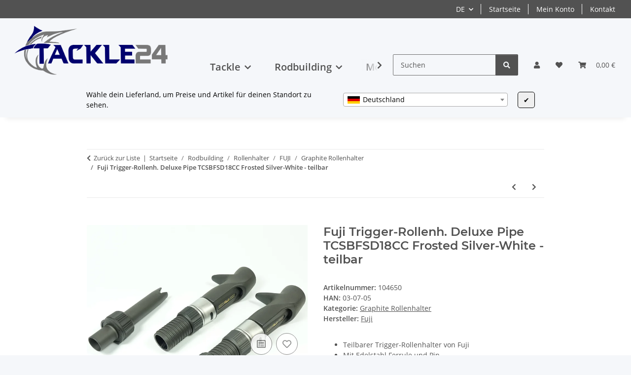

--- FILE ---
content_type: application/javascript
request_url: https://tackle24.de/plugins/dzm_resources/frontend/js/splide.min.js?v=5.6.0
body_size: 12481
content:
function r(n,t){for(var i=0;i<t.length;i++){var r=t[i];r.enumerable=r.enumerable||!1,r.configurable=!0,"value"in r&&(r.writable=!0),Object.defineProperty(n,r.key,r)}}function Jt(n,t,i){t&&r(n.prototype,t),i&&r(n,i),Object.defineProperty(n,"prototype",{writable:!1})}
/*!
 * Splide.js
 * Version  : 4.1.2
 * License  : MIT
 * Copyright: 2022 Naotoshi Fujita
 */
var n,t;n=this,t=function(){"use strict";var v="(prefers-reduced-motion: reduce)",G=4,rn=5,r={CREATED:1,MOUNTED:2,IDLE:3,MOVING:G,SCROLLING:rn,DRAGGING:6,DESTROYED:7};function D(n){n.length=0}function o(n,t,i){return Array.prototype.slice.call(n,t,i)}function R(n){return n.bind.apply(n,[null].concat(o(arguments,1)))}function on(){}var p=setTimeout;function h(n){return requestAnimationFrame(n)}function u(n,t){return typeof t===n}function un(n){return!c(n)&&u("object",n)}var e=Array.isArray,x=R(u,"function"),C=R(u,"string"),en=R(u,"undefined");function c(n){return null===n}function m(n){try{return n instanceof(n.ownerDocument.defaultView||window).HTMLElement}catch(n){return!1}}function y(n){return e(n)?n:[n]}function g(n,t){y(n).forEach(t)}function b(n,t){return-1<n.indexOf(t)}function k(n,t){return n.push.apply(n,y(t)),n}function A(t,n,i){t&&g(n,function(n){n&&t.classList[i?"add":"remove"](n)})}function M(n,t){A(n,C(t)?t.split(" "):t,!0)}function L(n,t){g(t,n.appendChild.bind(n))}function O(n,i){g(n,function(n){var t=(i||n).parentNode;t&&t.insertBefore(n,i)})}function cn(n,t){return m(n)&&(n.msMatchesSelector||n.matches).call(n,t)}function S(n,t){n=n?o(n.children):[];return t?n.filter(function(n){return cn(n,t)}):n}function fn(n,t){return t?S(n,t)[0]:n.firstElementChild}var E=Object.keys;function w(t,i,n){t&&(n?E(t).reverse():E(t)).forEach(function(n){"__proto__"!==n&&i(t[n],n)})}function an(r){return o(arguments,1).forEach(function(i){w(i,function(n,t){r[t]=i[t]})}),r}function d(i){return o(arguments,1).forEach(function(n){w(n,function(n,t){e(n)?i[t]=n.slice():un(n)?i[t]=d({},un(i[t])?i[t]:{},n):i[t]=n})}),i}function sn(t,n){g(n||E(t),function(n){delete t[n]})}function P(n,i){g(n,function(t){g(i,function(n){t&&t.removeAttribute(n)})})}function I(i,t,r){un(t)?w(t,function(n,t){I(i,t,n)}):g(i,function(n){c(r)||""===r?P(n,t):n.setAttribute(t,String(r))})}function j(n,t,i){n=document.createElement(n);return t&&(C(t)?M:I)(n,t),i&&L(i,n),n}function _(n,t,i){if(en(i))return getComputedStyle(n)[t];c(i)||(n.style[t]=""+i)}function ln(n,t){_(n,"display",t)}function dn(n){n.setActive&&n.setActive()||n.focus({preventScroll:!0})}function z(n,t){return n.getAttribute(t)}function vn(n,t){return n&&n.classList.contains(t)}function N(n){return n.getBoundingClientRect()}function T(n){g(n,function(n){n&&n.parentNode&&n.parentNode.removeChild(n)})}function hn(n){return fn((new DOMParser).parseFromString(n,"text/html").body)}function F(n,t){n.preventDefault(),t&&(n.stopPropagation(),n.stopImmediatePropagation())}function pn(n,t){return n&&n.querySelector(t)}function gn(n,t){return t?o(n.querySelectorAll(t)):[]}function X(n,t){A(n,t,!1)}function mn(n){return n.timeStamp}function W(n){return C(n)?n:n?n+"px":""}var yn="splide",f="data-"+yn;function bn(n,t){if(!n)throw new Error("["+yn+"] "+(t||""))}var Y=Math.min,wn=Math.max,xn=Math.floor,kn=Math.ceil,U=Math.abs;function Sn(n,t,i){return U(n-t)<i}function En(n,t,i,r){var o=Y(t,i),t=wn(t,i);return r?o<n&&n<t:o<=n&&n<=t}function q(n,t,i){var r=Y(t,i),t=wn(t,i);return Y(wn(r,n),t)}function Ln(n){return(0<n)-(n<0)}function On(t,n){return g(n,function(n){t=t.replace("%s",""+n)}),t}function An(n){return n<10?"0"+n:""+n}var _n={};function zn(){var c=[];function i(n,i,r){g(n,function(t){t&&g(i,function(n){n.split(" ").forEach(function(n){n=n.split(".");r(t,n[0],n[1])})})})}return{bind:function(n,t,u,e){i(n,t,function(n,t,i){var r="addEventListener"in n,o=r?n.removeEventListener.bind(n,t,u,e):n.removeListener.bind(n,u);r?n.addEventListener(t,u,e):n.addListener(u),c.push([n,t,i,u,o])})},unbind:function(n,t,o){i(n,t,function(t,i,r){c=c.filter(function(n){return!!(n[0]!==t||n[1]!==i||n[2]!==r||o&&n[3]!==o)||(n[4](),!1)})})},dispatch:function(n,t,i){var r;return"function"==typeof CustomEvent?r=new CustomEvent(t,{bubbles:!0,detail:i}):(r=document.createEvent("CustomEvent")).initCustomEvent(t,!0,!1,i),n.dispatchEvent(r),r},destroy:function(){c.forEach(function(n){n[4]()}),D(c)}}}var B="mounted",H="move",Dn="moved",Mn="click",Pn="active",In="inactive",Rn="visible",Cn="hidden",J="refresh",K="updated",jn="resize",Nn="resized",Tn="scroll",V="scrolled",a="destroy",Gn="navigation:mounted",Fn="autoplay:play",Xn="autoplay:pause",Wn="lazyload:loaded",Yn="sk",Un="sh";function Q(n){var i=n?n.event.bus:document.createDocumentFragment(),r=zn();return n&&n.event.on(a,r.destroy),an(r,{bus:i,on:function(n,t){r.bind(i,y(n).join(" "),function(n){t.apply(t,e(n.detail)?n.detail:[])})},off:R(r.unbind,i),emit:function(n){r.dispatch(i,n,o(arguments,1))}})}function qn(t,n,i,r){var o,u,e=Date.now,c=0,f=!0,a=0;function s(){if(!f){if(c=t?Y((e()-o)/t,1):1,i&&i(c),1<=c&&(n(),o=e(),r&&++a>=r))return l();u=h(s)}}function l(){f=!0}function d(){u&&cancelAnimationFrame(u),f=!(u=c=0)}return{start:function(n){n||d(),o=e()-(n?c*t:0),f=!1,u=h(s)},rewind:function(){o=e(),c=0,i&&i(c)},pause:l,cancel:d,set:function(n){t=n},isPaused:function(){return f}}}function s(n){var t=n;return{set:function(n){t=n},is:function(n){return b(y(n),t)}}}var n="Arrow",Bn=n+"Left",Hn=n+"Right",t=n+"Up",n=n+"Down",Jn="ttb",l={width:["height"],left:["top","right"],right:["bottom","left"],x:["y"],X:["Y"],Y:["X"],ArrowLeft:[t,Hn],ArrowRight:[n,Bn]};var Z="role",$="tabindex",i="aria-",Kn=i+"controls",Vn=i+"current",Qn=i+"selected",nn=i+"label",Zn=i+"labelledby",$n=i+"hidden",nt=i+"orientation",tt=i+"roledescription",it=i+"live",rt=i+"busy",ot=i+"atomic",ut=[Z,$,"disabled",Kn,Vn,nn,Zn,$n,nt,tt],i=yn+"__",et=yn,ct=i+"track",ft=i+"list",at=i+"slide",st=at+"--clone",lt=at+"__container",dt=i+"arrows",vt=i+"arrow",ht=vt+"--prev",pt=vt+"--next",gt=i+"pagination",mt=gt+"__page",yt=i+"progress"+"__bar",bt=i+"toggle",wt=i+"sr",tn="is-active",xt="is-prev",kt="is-next",St="is-visible",Et="is-loading",Lt="is-focus-in",Ot="is-overflow",At=[tn,St,xt,kt,Et,Lt,Ot];var _t="touchstart mousedown",zt="touchmove mousemove",Dt="touchend touchcancel mouseup click";var Mt="slide",Pt="loop",It="fade";function Rt(o,r,t,u){var e,n=Q(o),i=n.on,c=n.emit,f=n.bind,a=o.Components,s=o.root,l=o.options,d=l.isNavigation,v=l.updateOnMove,h=l.i18n,p=l.pagination,g=l.slideFocus,m=a.Direction.resolve,y=z(u,"style"),b=z(u,nn),w=-1<t,x=fn(u,"."+lt);function k(){var n=o.splides.map(function(n){n=n.splide.Components.Slides.getAt(r);return n?n.slide.id:""}).join(" ");I(u,nn,On(h.slideX,(w?t:r)+1)),I(u,Kn,n),I(u,Z,g?"button":""),g&&P(u,tt)}function S(){e||E()}function E(){var n,t,i;e||(n=o.index,(i=L())!==vn(u,tn)&&(A(u,tn,i),I(u,Vn,d&&i||""),c(i?Pn:In,O)),i=function(){if(o.is(It))return L();var n=N(a.Elements.track),t=N(u),i=m("left",!0),r=m("right",!0);return xn(n[i])<=kn(t[i])&&xn(t[r])<=kn(n[r])}(),t=!i&&(!L()||w),o.state.is([G,rn])||I(u,$n,t||""),I(gn(u,l.focusableNodes||""),$,t?-1:""),g&&I(u,$,t?-1:0),i!==vn(u,St)&&(A(u,St,i),c(i?Rn:Cn,O)),i||document.activeElement!==u||(t=a.Slides.getAt(o.index))&&dn(t.slide),A(u,xt,r===n-1),A(u,kt,r===n+1))}function L(){var n=o.index;return n===r||l.cloneStatus&&n===t}var O={index:r,slideIndex:t,slide:u,container:x,isClone:w,mount:function(){w||(u.id=s.id+"-slide"+An(r+1),I(u,Z,p?"tabpanel":"group"),I(u,tt,h.slide),I(u,nn,b||On(h.slideLabel,[r+1,o.length]))),f(u,"click",R(c,Mn,O)),f(u,"keydown",R(c,Yn,O)),i([Dn,Un,V],E),i(Gn,k),v&&i(H,S)},destroy:function(){e=!0,n.destroy(),X(u,At),P(u,ut),I(u,"style",y),I(u,nn,b||"")},update:E,style:function(n,t,i){_(i&&x||u,n,t)},isWithin:function(n,t){return n=U(n-r),(n=w||!l.rewind&&!o.is(Pt)?n:Y(n,o.length-n))<=t}};return O}var Ct=f+"-interval";var jt={passive:!1,capture:!0};var Nt={Spacebar:" ",Right:Hn,Left:Bn,Up:t,Down:n};function Tt(n){return n=C(n)?n:n.key,Nt[n]||n}var Gt="keydown";var Ft=f+"-lazy",Xt=Ft+"-srcset",Wt="["+Ft+"], ["+Xt+"]";var Yt=[" ","Enter"];var Ut=Object.freeze({__proto__:null,Media:function(r,n,o){var u=r.state,t=o.breakpoints||{},e=o.reducedMotion||{},i=zn(),c=[];function f(n){n&&i.destroy()}function a(n,t){t=matchMedia(t);i.bind(t,"change",s),c.push([n,t])}function s(){var n=u.is(7),t=o.direction,i=c.reduce(function(n,t){return d(n,t[1].matches?t[0]:{})},{});sn(o),l(i),o.destroy?r.destroy("completely"===o.destroy):n?(f(!0),r.mount()):t!==o.direction&&r.refresh()}function l(n,t,i){d(o,n),t&&d(Object.getPrototypeOf(o),n),!i&&u.is(1)||r.emit(K,o)}return{setup:function(){var i="min"===o.mediaQuery;E(t).sort(function(n,t){return i?+n-+t:+t-+n}).forEach(function(n){a(t[n],"("+(i?"min":"max")+"-width:"+n+"px)")}),a(e,v),s()},destroy:f,reduce:function(n){matchMedia(v).matches&&(n?d(o,e):sn(o,E(e)))},set:l}},Direction:function(n,t,o){return{resolve:function(n,t,i){var r="rtl"!==(i=i||o.direction)||t?i===Jn?0:-1:1;return l[n]&&l[n][r]||n.replace(/width|left|right/i,function(n,t){n=l[n.toLowerCase()][r]||n;return 0<t?n.charAt(0).toUpperCase()+n.slice(1):n})},orient:function(n){return n*("rtl"===o.direction?1:-1)}}},Elements:function(n,t,i){var r,o,u,e=Q(n),c=e.on,f=e.bind,a=n.root,s=i.i18n,l={},d=[],v=[],h=[];function p(){r=y("."+ct),o=fn(r,"."+ft),bn(r&&o,"A track/list element is missing."),k(d,S(o,"."+at+":not(."+st+")")),w({arrows:dt,pagination:gt,prev:ht,next:pt,bar:yt,toggle:bt},function(n,t){l[t]=y("."+n)}),an(l,{root:a,track:r,list:o,slides:d});var n=a.id||function(n){return""+n+An(_n[n]=(_n[n]||0)+1)}(yn),t=i.role;a.id=n,r.id=r.id||n+"-track",o.id=o.id||n+"-list",!z(a,Z)&&"SECTION"!==a.tagName&&t&&I(a,Z,t),I(a,tt,s.carousel),I(o,Z,"presentation"),m()}function g(n){var t=ut.concat("style");D(d),X(a,v),X(r,h),P([r,o],t),P(a,n?t:["style",tt])}function m(){X(a,v),X(r,h),v=b(et),h=b(ct),M(a,v),M(r,h),I(a,nn,i.label),I(a,Zn,i.labelledby)}function y(n){n=pn(a,n);return n&&function(n,t){if(x(n.closest))return n.closest(t);for(var i=n;i&&1===i.nodeType&&!cn(i,t);)i=i.parentElement;return i}(n,"."+et)===a?n:void 0}function b(n){return[n+"--"+i.type,n+"--"+i.direction,i.drag&&n+"--draggable",i.isNavigation&&n+"--nav",n===et&&tn]}return an(l,{setup:p,mount:function(){c(J,g),c(J,p),c(K,m),f(document,_t+" keydown",function(n){u="keydown"===n.type},{capture:!0}),f(a,"focusin",function(){A(a,Lt,!!u)})},destroy:g})},Slides:function(r,o,u){var n=Q(r),t=n.on,e=n.emit,c=n.bind,f=(n=o.Elements).slides,a=n.list,s=[];function i(){f.forEach(function(n,t){d(n,t,-1)})}function l(){h(function(n){n.destroy()}),D(s)}function d(n,t,i){t=Rt(r,t,i,n);t.mount(),s.push(t),s.sort(function(n,t){return n.index-t.index})}function v(n){return n?p(function(n){return!n.isClone}):s}function h(n,t){v(t).forEach(n)}function p(t){return s.filter(x(t)?t:function(n){return C(t)?cn(n.slide,t):b(y(t),n.index)})}return{mount:function(){i(),t(J,l),t(J,i)},destroy:l,update:function(){h(function(n){n.update()})},register:d,get:v,getIn:function(n){var t=o.Controller,i=t.toIndex(n),r=t.hasFocus()?1:u.perPage;return p(function(n){return En(n.index,i,i+r-1)})},getAt:function(n){return p(n)[0]},add:function(n,o){g(n,function(n){var t,i,r;m(n=C(n)?hn(n):n)&&((t=f[o])?O(n,t):L(a,n),M(n,u.classes.slide),t=n,i=R(e,jn),t=gn(t,"img"),(r=t.length)?t.forEach(function(n){c(n,"load error",function(){--r||i()})}):i())}),e(J)},remove:function(n){T(p(n).map(function(n){return n.slide})),e(J)},forEach:h,filter:p,style:function(t,i,r){h(function(n){n.style(t,i,r)})},getLength:function(n){return(n?f:s).length},isEnough:function(){return s.length>u.perPage}}},Layout:function(t,n,i){var r,o,u,e=(a=Q(t)).on,c=a.bind,f=a.emit,a=n.Slides,s=n.Direction.resolve,l=(n=n.Elements).root,d=n.track,v=n.list,h=a.getAt,p=a.style;function g(){r=i.direction===Jn,_(l,"maxWidth",W(i.width)),_(d,s("paddingLeft"),y(!1)),_(d,s("paddingRight"),y(!0)),m(!0)}function m(n){var t=N(l);!n&&o.width===t.width&&o.height===t.height||(_(d,"height",function(){var n="";r&&(bn(n=b(),"height or heightRatio is missing."),n="calc("+n+" - "+y(!1)+" - "+y(!0)+")");return n}()),p(s("marginRight"),W(i.gap)),p("width",i.autoWidth?null:W(i.fixedWidth)||(r?"":w())),p("height",W(i.fixedHeight)||(r?i.autoHeight?null:w():b()),!0),o=t,f(Nn),u!==(u=O())&&(A(l,Ot,u),f("overflow",u)))}function y(n){var t=i.padding,n=s(n?"right":"left");return t&&W(t[n]||(un(t)?0:t))||"0px"}function b(){return W(i.height||N(v).width*i.heightRatio)}function w(){var n=W(i.gap);return"calc((100%"+(n&&" + "+n)+")/"+(i.perPage||1)+(n&&" - "+n)+")"}function x(){return N(v)[s("width")]}function k(n,t){n=h(n||0);return n?N(n.slide)[s("width")]+(t?0:L()):0}function S(n,t){var i,n=h(n);return n?(n=N(n.slide)[s("right")],i=N(v)[s("left")],U(n-i)+(t?0:L())):0}function E(n){return S(t.length-1)-S(0)+k(0,n)}function L(){var n=h(0);return n&&parseFloat(_(n.slide,s("marginRight")))||0}function O(){return t.is(It)||E(!0)>x()}return{mount:function(){var n,t,i;g(),c(window,"resize load",(n=R(f,jn),i=qn(t||0,n,null,1),function(){i.isPaused()&&i.start()})),e([K,J],g),e(jn,m)},resize:m,listSize:x,slideSize:k,sliderSize:E,totalSize:S,getPadding:function(n){return parseFloat(_(d,s("padding"+(n?"Right":"Left"))))||0},isOverflow:O}},Clones:function(c,i,f){var t,r=Q(c),n=r.on,a=i.Elements,s=i.Slides,o=i.Direction.resolve,l=[];function u(){if(n(J,d),n([K,jn],v),t=h()){var o=t,u=s.get().slice(),e=u.length;if(e){for(;u.length<o;)k(u,u);k(u.slice(-o),u.slice(0,o)).forEach(function(n,t){var i=t<o,r=function(n,t){n=n.cloneNode(!0);return M(n,f.classes.clone),n.id=c.root.id+"-clone"+An(t+1),n}(n.slide,t);i?O(r,u[0].slide):L(a.list,r),k(l,r),s.register(r,t-o+(i?0:e),n.index)})}i.Layout.resize(!0)}}function d(){e(),u()}function e(){T(l),D(l),r.destroy()}function v(){var n=h();t!==n&&(t<n||!n)&&r.emit(J)}function h(){var n,t=f.clones;return c.is(Pt)?en(t)&&(t=(n=f[o("fixedWidth")]&&i.Layout.slideSize(0))&&kn(N(a.track)[o("width")]/n)||f[o("autoWidth")]&&c.length||2*f.perPage):t=0,t}return{mount:u,destroy:e}},Move:function(r,c,o){var e,n=Q(r),t=n.on,f=n.emit,a=r.state.set,u=(n=c.Layout).slideSize,i=n.getPadding,s=n.totalSize,l=n.listSize,d=n.sliderSize,v=(n=c.Direction).resolve,h=n.orient,p=(n=c.Elements).list,g=n.track;function m(){c.Controller.isBusy()||(c.Scroll.cancel(),y(r.index),c.Slides.update())}function y(n){b(S(n,!0))}function b(n,t){r.is(It)||(t=t?n:function(n){{var t,i;r.is(Pt)&&(t=k(n),i=t>c.Controller.getEnd(),(t<0||i)&&(n=w(n,i)))}return n}(n),_(p,"transform","translate"+v("X")+"("+t+"px)"),n!==t&&f(Un))}function w(n,t){var i=n-L(t),r=d();return n-=h(r*(kn(U(i)/r)||1))*(t?1:-1)}function x(){b(E(),!0),e.cancel()}function k(n){for(var t=c.Slides.get(),i=0,r=1/0,o=0;o<t.length;o++){var u=t[o].index,e=U(S(u,!0)-n);if(!(e<=r))break;r=e,i=u}return i}function S(n,t){var i=h(s(n-1)-(n=n,"center"===(i=o.focus)?(l()-u(n,!0))/2:+i*u(n)||0));return t?(n=i,n=o.trimSpace&&r.is(Mt)?q(n,0,h(d(!0)-l())):n):i}function E(){var n=v("left");return N(p)[n]-N(g)[n]+h(i(!1))}function L(n){return S(n?c.Controller.getEnd():0,!!o.trimSpace)}return{mount:function(){e=c.Transition,t([B,Nn,K,J],m)},move:function(n,t,i,r){var o,u;n!==t&&(o=i<n,u=h(w(E(),o)),o?0<=u:u<=p[v("scrollWidth")]-N(g)[v("width")])&&(x(),b(w(E(),i<n),!0)),a(G),f(H,t,i,n),e.start(t,function(){a(3),f(Dn,t,i,n),r&&r()})},jump:y,translate:b,shift:w,cancel:x,toIndex:k,toPosition:S,getPosition:E,getLimit:L,exceededLimit:function(n,t){t=en(t)?E():t;var i=!0!==n&&h(t)<h(L(!1)),n=!1!==n&&h(t)>h(L(!0));return i||n},reposition:m}},Controller:function(o,u,e){var c,f,a,s,n=Q(o),t=n.on,i=n.emit,l=u.Move,d=l.getPosition,r=l.getLimit,v=l.toPosition,h=(n=u.Slides).isEnough,p=n.getLength,g=e.omitEnd,m=o.is(Pt),y=o.is(Mt),b=R(L,!1),w=R(L,!0),x=e.start||0,k=x;function S(){f=p(!0),a=e.perMove,s=e.perPage,c=_();var n=q(x,0,g?c:f-1);n!==x&&(x=n,l.reposition())}function E(){c!==_()&&i("ei")}function L(n,t){var i=a||(P()?1:s),i=O(x+i*(n?-1:1),x,!(a||P()));return-1===i&&y&&!Sn(d(),r(!n),1)?n?0:c:t?i:A(i)}function O(n,t,i){var r;return h()||P()?((r=function(n){if(y&&"move"===e.trimSpace&&n!==x)for(var t=d();t===v(n,!0)&&En(n,0,o.length-1,!e.rewind);)n<x?--n:++n;return n}(n))!==n&&(t=n,n=r,i=!1),n<0||c<n?n=a||!En(0,n,t,!0)&&!En(c,t,n,!0)?m?i?n<0?-(f%s||s):f:n:e.rewind?n<0?c:0:-1:z(D(n)):i&&n!==t&&(n=z(D(t)+(n<t?-1:1)))):n=-1,n}function A(n){return m?(n+f)%f||0:n}function _(){for(var n=f-(P()||m&&a?1:s);g&&0<n--;)if(v(f-1,!0)!==v(n,!0)){n++;break}return q(n,0,f-1)}function z(n){return q(P()?n:s*n,0,c)}function D(n){return P()?Y(n,c):xn((c<=n?f-1:n)/s)}function M(n){n!==x&&(k=x,x=n)}function P(){return!en(e.focus)||e.isNavigation}function I(){return o.state.is([G,rn])&&!!e.waitForTransition}return{mount:function(){S(),t([K,J,"ei"],S),t(Nn,E)},go:function(n,t,i){var r;I()||-1<(r=A(n=function(n){var t=x;{var i,r;C(n)?(r=n.match(/([+\-<>])(\d+)?/)||[],i=r[1],r=r[2],"+"===i||"-"===i?t=O(x+ +(""+i+(+r||1)),x):">"===i?t=r?z(+r):b(!0):"<"===i&&(t=w(!0))):t=m?n:q(n,0,c)}return t}(n)))&&(t||r!==x)&&(M(r),l.move(n,r,k,i))},scroll:function(n,t,i,r){u.Scroll.scroll(n,t,i,function(){var n=A(l.toIndex(d()));M(g?Y(n,c):n),r&&r()})},getNext:b,getPrev:w,getAdjacent:L,getEnd:_,setIndex:M,getIndex:function(n){return n?k:x},toIndex:z,toPage:D,toDest:function(n){return n=l.toIndex(n),y?q(n,0,c):n},hasFocus:P,isBusy:I}},Arrows:function(o,n,t){var i,r,u=Q(o),e=u.on,c=u.bind,f=u.emit,a=t.classes,s=t.i18n,l=n.Elements,d=n.Controller,v=l.arrows,h=l.track,p=v,g=l.prev,m=l.next,y={};function b(){var n=t.arrows;!n||g&&m||(p=v||j("div",a.arrows),g=S(!0),m=S(!1),i=!0,L(p,[g,m]),v||O(p,h)),g&&m&&(an(y,{prev:g,next:m}),ln(p,n?"":"none"),M(p,r=dt+"--"+t.direction),n&&(e([B,Dn,J,V,"ei"],E),c(m,"click",R(k,">")),c(g,"click",R(k,"<")),E(),I([g,m],Kn,h.id),f("arrows:mounted",g,m))),e(K,w)}function w(){x(),b()}function x(){u.destroy(),X(p,r),i?(T(v?[g,m]:p),g=m=null):P([g,m],ut)}function k(n){d.go(n,!0)}function S(n){return hn('<button class="'+a.arrow+" "+(n?a.prev:a.next)+'" type="button"><svg xmlns="http://www.w3.org/2000/svg" viewBox="0 0 40 40" width="40" height="40" focusable="false"><path d="'+(t.arrowPath||"m15.5 0.932-4.3 4.38 14.5 14.6-14.5 14.5 4.3 4.4 14.6-14.6 4.4-4.3-4.4-4.4-14.6-14.6z")+'" />')}function E(){var n,t,i,r;g&&m&&(r=o.index,n=d.getPrev(),t=d.getNext(),i=-1<n&&r<n?s.last:s.prev,r=-1<t&&t<r?s.first:s.next,g.disabled=n<0,m.disabled=t<0,I(g,nn,i),I(m,nn,r),f("arrows:updated",g,m,n,t))}return{arrows:y,mount:b,destroy:x,update:E}},Autoplay:function(n,t,i){var r,o,u=Q(n),e=u.on,c=u.bind,f=u.emit,a=qn(i.interval,n.go.bind(n,">"),function(n){var t=l.bar;t&&_(t,"width",100*n+"%"),f("autoplay:playing",n)}),s=a.isPaused,l=t.Elements,d=(u=t.Elements).root,v=u.toggle,h=i.autoplay,p="pause"===h;function g(){s()&&t.Slides.isEnough()&&(a.start(!i.resetProgress),o=r=p=!1,b(),f(Fn))}function m(n){p=!!(n=void 0===n?!0:n),b(),s()||(a.pause(),f(Xn))}function y(){p||(r||o?m(!1):g())}function b(){v&&(A(v,tn,!p),I(v,nn,i.i18n[p?"play":"pause"]))}function w(n){n=t.Slides.getAt(n);a.set(n&&+z(n.slide,Ct)||i.interval)}return{mount:function(){h&&(i.pauseOnHover&&c(d,"mouseenter mouseleave",function(n){r="mouseenter"===n.type,y()}),i.pauseOnFocus&&c(d,"focusin focusout",function(n){o="focusin"===n.type,y()}),v&&c(v,"click",function(){p?g():m(!0)}),e([H,Tn,J],a.rewind),e(H,w),v&&I(v,Kn,l.track.id),p||g(),b())},destroy:a.cancel,play:g,pause:m,isPaused:s}},Cover:function(n,t,i){var r=Q(n).on;function o(i){t.Slides.forEach(function(n){var t=fn(n.container||n.slide,"img");t&&t.src&&u(i,t,n)})}function u(n,t,i){i.style("background",n?'center/cover no-repeat url("'+t.src+'")':"",!0),ln(t,n?"none":"")}return{mount:function(){i.cover&&(r(Wn,R(u,!0)),r([B,K,J],R(o,!0)))},destroy:R(o,!1)}},Scroll:function(n,c,u){var f,a,t=Q(n),i=t.on,s=t.emit,l=n.state.set,d=c.Move,v=d.getPosition,e=d.getLimit,h=d.exceededLimit,p=d.translate,g=n.is(Mt),m=1;function y(n,t,i,r,o){var u,e=v(),i=(x(),!i||g&&h()||(i=c.Layout.sliderSize(),u=Ln(n)*i*xn(U(n)/i)||0,n=d.toPosition(c.Controller.toDest(n%i))+u),Sn(e,n,1));m=1,t=i?0:t||wn(U(n-e)/1.5,800),a=r,f=qn(t,b,R(w,e,n,o),1),l(rn),s(Tn),f.start()}function b(){l(3),a&&a(),s(V)}function w(n,t,i,r){var o=v(),r=(n+(t-n)*(t=r,(n=u.easingFunc)?n(t):1-Math.pow(1-t,4))-o)*m;p(o+r),g&&!i&&h()&&(m*=.6,U(r)<10&&y(e(h(!0)),600,!1,a,!0))}function x(){f&&f.cancel()}function r(){f&&!f.isPaused()&&(x(),b())}return{mount:function(){i(H,x),i([K,J],r)},destroy:x,scroll:y,cancel:r}},Drag:function(e,o,c){var f,t,u,a,s,l,d,v,n=Q(e),i=n.on,h=n.emit,p=n.bind,g=n.unbind,m=e.state,y=o.Move,b=o.Scroll,w=o.Controller,x=o.Elements.track,k=o.Media.reduce,r=(n=o.Direction).resolve,S=n.orient,E=y.getPosition,L=y.exceededLimit,O=!1;function j(){var n=c.drag;C(!n),a="free"===n}function N(n){var t,i,r;l=!1,d||(t=R(n),i=n.target,r=c.noDrag,cn(i,"."+mt+", ."+vt)||r&&cn(i,r)||!t&&n.button||(w.isBusy()?F(n,!0):(v=t?x:window,s=m.is([G,rn]),u=null,p(v,zt,A,jt),p(v,Dt,_,jt),y.cancel(),b.cancel(),z(n))))}function A(n){var t,i,r,o,u;m.is(6)||(m.set(6),h("drag")),n.cancelable&&(s?(y.translate(f+D(n)/(O&&e.is(Mt)?5:1)),u=200<M(n),t=O!==(O=L()),(u||t)&&z(n),l=!0,h("dragging"),F(n)):U(D(u=n))>U(D(u,!0))&&(t=n,i=c.dragMinThreshold,r=un(i),o=r&&i.mouse||0,r=(r?i.touch:+i)||10,s=U(D(t))>(R(t)?r:o),F(n)))}function _(n){var t,i,r;m.is(6)&&(m.set(3),h("dragged")),s&&(i=function(n){return E()+Ln(n)*Y(U(n)*(c.flickPower||600),a?1/0:o.Layout.listSize()*(c.flickMaxPages||1))}(t=function(n){if(e.is(Pt)||!O){var t=M(n);if(t&&t<200)return D(n)/t}return 0}(t=n)),r=c.rewind&&c.rewindByDrag,k(!1),a?w.scroll(i,0,c.snap):e.is(It)?w.go(S(Ln(t))<0?r?"<":"-":r?">":"+"):e.is(Mt)&&O&&r?w.go(L(!0)?">":"<"):w.go(w.toDest(i),!0),k(!0),F(n)),g(v,zt,A),g(v,Dt,_),s=!1}function T(n){!d&&l&&F(n,!0)}function z(n){u=t,t=n,f=E()}function D(n,t){return I(n,t)-I(P(n),t)}function M(n){return mn(n)-mn(P(n))}function P(n){return t===n&&u||t}function I(n,t){return(R(n)?n.changedTouches[0]:n)["page"+r(t?"Y":"X")]}function R(n){return"undefined"!=typeof TouchEvent&&n instanceof TouchEvent}function C(n){d=n}return{mount:function(){p(x,zt,on,jt),p(x,Dt,on,jt),p(x,_t,N,jt),p(x,"click",T,{capture:!0}),p(x,"dragstart",F),i([B,K],j)},disable:C,isDragging:function(){return s}}},Keyboard:function(t,n,i){var r,o,u=Q(t),e=u.on,c=u.bind,f=u.unbind,a=t.root,s=n.Direction.resolve;function l(){var n=i.keyboard;n&&(r="global"===n?window:a,c(r,Gt,h))}function d(){f(r,Gt)}function v(){var n=o;o=!0,p(function(){o=n})}function h(n){o||((n=Tt(n))===s(Bn)?t.go("<"):n===s(Hn)&&t.go(">"))}return{mount:function(){l(),e(K,d),e(K,l),e(H,v)},destroy:d,disable:function(n){o=n}}},LazyLoad:function(i,n,o){var t=Q(i),r=t.on,u=t.off,e=t.bind,c=t.emit,f="sequential"===o.lazyLoad,a=[Dn,V],s=[];function l(){D(s),n.Slides.forEach(function(r){gn(r.slide,Wt).forEach(function(n){var t=z(n,Ft),i=z(n,Xt);t===n.src&&i===n.srcset||(t=o.classes.spinner,t=fn(i=n.parentElement,"."+t)||j("span",t,i),s.push([n,r,t]),n.src||ln(n,"none"))})}),(f?p:(u(a),r(a,d),d))()}function d(){(s=s.filter(function(n){var t=o.perPage*((o.preloadPages||1)+1)-1;return!n[1].isWithin(i.index,t)||v(n)})).length||u(a)}function v(n){var t=n[0];M(n[1].slide,Et),e(t,"load error",R(h,n)),I(t,"src",z(t,Ft)),I(t,"srcset",z(t,Xt)),P(t,Ft),P(t,Xt)}function h(n,t){var i=n[0],r=n[1];X(r.slide,Et),"error"!==t.type&&(T(n[2]),ln(i,""),c(Wn,i,r),c(jn)),f&&p()}function p(){s.length&&v(s.shift())}return{mount:function(){o.lazyLoad&&(l(),r(J,l))},destroy:R(D,s),check:d}},Pagination:function(l,n,d){var v,h,t=Q(l),p=t.on,g=t.emit,m=t.bind,y=n.Slides,b=n.Elements,w=n.Controller,x=w.hasFocus,r=w.getIndex,e=w.go,c=n.Direction.resolve,k=b.pagination,S=[];function E(){v&&(T(k?o(v.children):v),X(v,h),D(S),v=null),t.destroy()}function L(n){e(">"+n,!0)}function O(n,t){var i=S.length,r=Tt(t),o=A(),u=-1,o=(r===c(Hn,!1,o)?u=++n%i:r===c(Bn,!1,o)?u=(--n+i)%i:"Home"===r?u=0:"End"===r&&(u=i-1),S[u]);o&&(dn(o.button),e(">"+u),F(t,!0))}function A(){return d.paginationDirection||d.direction}function _(n){return S[w.toPage(n)]}function z(){var n,t=_(r(!0)),i=_(r());t&&(X(n=t.button,tn),P(n,Qn),I(n,$,-1)),i&&(M(n=i.button,tn),I(n,Qn,!0),I(n,$,"")),g("pagination:updated",{list:v,items:S},t,i)}return{items:S,mount:function n(){E(),p([K,J,"ei"],n);var t=d.pagination;if(k&&ln(k,t?"":"none"),t){p([H,Tn,V],z);var t=l.length,i=d.classes,r=d.i18n,o=d.perPage,u=x()?w.getEnd()+1:kn(t/o);M(v=k||j("ul",i.pagination,b.track.parentElement),h=gt+"--"+A()),I(v,Z,"tablist"),I(v,nn,r.select),I(v,nt,A()===Jn?"vertical":"");for(var e=0;e<u;e++){var c=j("li",null,v),f=j("button",{class:i.page,type:"button"},c),a=y.getIn(e).map(function(n){return n.slide.id}),s=!x()&&1<o?r.pageX:r.slideX;m(f,"click",R(L,e)),d.paginationKeyboard&&m(f,"keydown",R(O,e)),I(c,Z,"presentation"),I(f,Z,"tab"),I(f,Kn,a.join(" ")),I(f,nn,On(s,e+1)),I(f,$,-1),S.push({li:c,button:f,page:e})}z(),g("pagination:mounted",{list:v,items:S},_(l.index))}},destroy:E,getAt:_,update:z}},Sync:function(i,n,t){var r=t.isNavigation,o=t.slideFocus,u=[];function e(){var n,t;i.splides.forEach(function(n){n.isParent||(f(i,n.splide),f(n.splide,i))}),r&&(n=Q(i),(t=n.on)(Mn,s),t(Yn,l),t([B,K],a),u.push(n),n.emit(Gn,i.splides))}function c(){u.forEach(function(n){n.destroy()}),D(u)}function f(n,r){n=Q(n);n.on(H,function(n,t,i){r.go(r.is(Pt)?i:n)}),u.push(n)}function a(){I(n.Elements.list,nt,t.direction===Jn?"vertical":"")}function s(n){i.go(n.index)}function l(n,t){b(Yt,Tt(t))&&(s(n),F(t))}return{setup:R(n.Media.set,{slideFocus:en(o)?r:o},!0),mount:e,destroy:c,remount:function(){c(),e()}}},Wheel:function(e,c,f){var n=Q(e).bind,a=0;function t(n){var t,i,r,o,u;n.cancelable&&(t=(u=n.deltaY)<0,i=mn(n),r=f.wheelMinThreshold||0,o=f.wheelSleep||0,U(u)>r&&o<i-a&&(e.go(t?"<":">"),a=i),u=t,f.releaseWheel&&!e.state.is(G)&&-1===c.Controller.getAdjacent(u)||F(n))}return{mount:function(){f.wheel&&n(c.Elements.track,"wheel",t,jt)}}},Live:function(n,t,i){var r=Q(n).on,o=t.Elements.track,u=i.live&&!i.isNavigation,e=j("span",wt),c=qn(90,R(f,!1));function f(n){I(o,rt,n),n?(L(o,e),c.start()):(T(e),c.cancel())}function a(n){u&&I(o,it,n?"off":"polite")}return{mount:function(){u&&(a(!t.Autoplay.isPaused()),I(o,ot,!0),e.textContent="…",r(Fn,R(a,!0)),r(Xn,R(a,!1)),r([Dn,V],R(f,!0)))},disable:a,destroy:function(){P(o,[it,ot,rt]),T(e)}}}}),qt={type:"slide",role:"region",speed:400,perPage:1,cloneStatus:!0,arrows:!0,pagination:!0,paginationKeyboard:!0,interval:5e3,pauseOnHover:!0,pauseOnFocus:!0,resetProgress:!0,easing:"cubic-bezier(0.25, 1, 0.5, 1)",drag:!0,direction:"ltr",trimSpace:!0,focusableNodes:"a, button, textarea, input, select, iframe",live:!0,classes:{slide:at,clone:st,arrows:dt,arrow:vt,prev:ht,next:pt,pagination:gt,page:mt,spinner:i+"spinner"},i18n:{prev:"Previous slide",next:"Next slide",first:"Go to first slide",last:"Go to last slide",slideX:"Go to slide %s",pageX:"Go to page %s",play:"Start autoplay",pause:"Pause autoplay",carousel:"carousel",slide:"slide",select:"Select a slide to show",slideLabel:"%s of %s"},reducedMotion:{speed:0,rewindSpeed:0,autoplay:"pause"}};function Bt(n,t,i){var r=t.Slides;function o(){r.forEach(function(n){n.style("transform","translateX(-"+100*n.index+"%)")})}return{mount:function(){Q(n).on([B,J],o)},start:function(n,t){r.style("transition","opacity "+i.speed+"ms "+i.easing),p(t)},cancel:on}}function Ht(u,n,e){var c,f=n.Move,a=n.Controller,s=n.Scroll,t=n.Elements.list,l=R(_,t,"transition");function i(){l(""),s.cancel()}return{mount:function(){Q(u).bind(t,"transitionend",function(n){n.target===t&&c&&(i(),c())})},start:function(n,t){var i=f.toPosition(n,!0),r=f.getPosition(),o=function(n){var t=e.rewindSpeed;if(u.is(Mt)&&t){var i=a.getIndex(!0),r=a.getEnd();if(0===i&&r<=n||r<=i&&0===n)return t}return e.speed}(n);1<=U(i-r)&&1<=o?e.useScroll?s.scroll(i,o,!1,t):(l("transform "+o+"ms "+e.easing),f.translate(i,!0),c=t):(f.jump(n),t())},cancel:i}}t=function(){function i(n,t){this.event=Q(),this.Components={},this.state=s(1),this.splides=[],this.n={},this.t={};n=C(n)?pn(document,n):n;bn(n,n+" is invalid."),t=d({label:z(this.root=n,nn)||"",labelledby:z(n,Zn)||""},qt,i.defaults,t||{});try{d(t,JSON.parse(z(n,f)))}catch(n){bn(!1,"Invalid JSON")}this.n=Object.create(d({},t))}var n=i.prototype;return n.mount=function(n,t){var i=this,r=this.state,o=this.Components;return bn(r.is([1,7]),"Already mounted!"),r.set(1),this.i=o,this.r=t||this.r||(this.is(It)?Bt:Ht),this.t=n||this.t,w(an({},Ut,this.t,{Transition:this.r}),function(n,t){n=n(i,o,i.n);(o[t]=n).setup&&n.setup()}),w(o,function(n){n.mount&&n.mount()}),this.emit(B),M(this.root,"is-initialized"),r.set(3),this.emit("ready"),this},n.sync=function(n){return this.splides.push({splide:n}),n.splides.push({splide:this,isParent:!0}),this.state.is(3)&&(this.i.Sync.remount(),n.Components.Sync.remount()),this},n.go=function(n){return this.i.Controller.go(n),this},n.on=function(n,t){return this.event.on(n,t),this},n.off=function(n){return this.event.off(n),this},n.emit=function(n){var t;return(t=this.event).emit.apply(t,[n].concat(o(arguments,1))),this},n.add=function(n,t){return this.i.Slides.add(n,t),this},n.remove=function(n){return this.i.Slides.remove(n),this},n.is=function(n){return this.n.type===n},n.refresh=function(){return this.emit(J),this},n.destroy=function(t){void 0===t&&(t=!0);var n=this.event,i=this.state;return i.is(1)?Q(this).on("ready",this.destroy.bind(this,t)):(w(this.i,function(n){n.destroy&&n.destroy(t)},!0),n.emit(a),n.destroy(),t&&D(this.splides),i.set(7)),this},Jt(i,[{key:"options",get:function(){return this.n},set:function(n){this.i.Media.set(n,!0,!0)}},{key:"length",get:function(){return this.i.Slides.getLength(!0)}},{key:"index",get:function(){return this.i.Controller.getIndex()}}]),i}();return t.defaults={},t.STATES=r,t},"object"==typeof exports&&"undefined"!=typeof module?module.exports=t():"function"==typeof define&&define.amd?define(t):(n="undefined"!=typeof globalThis?globalThis:n||self).Splide=t();
//# sourceMappingURL=splide.min.js.map
